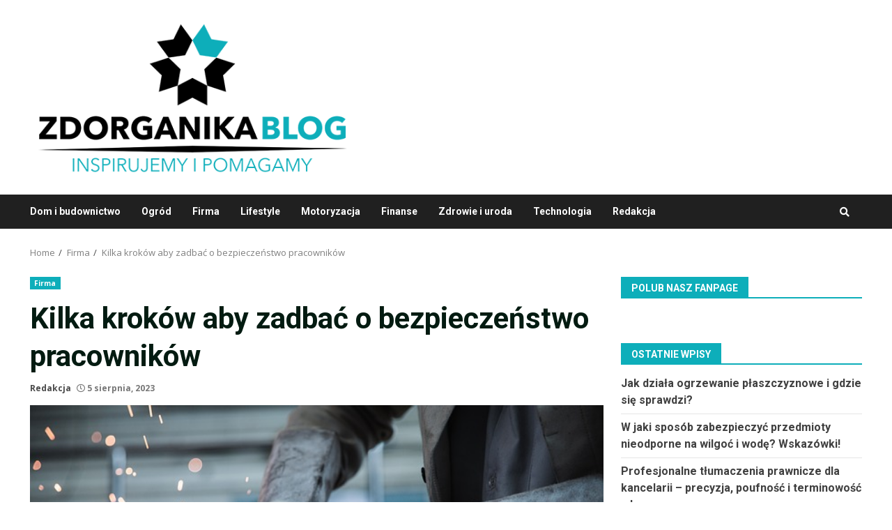

--- FILE ---
content_type: text/html; charset=UTF-8
request_url: https://www.zdorganika.pl/kilka-krokow-aby-zadbac-o-bezpieczenstwo-pracownikow/
body_size: 16842
content:
<!doctype html>
<html lang="pl-PL" prefix="og: https://ogp.me/ns#">
<head>
    <meta charset="UTF-8">
    <meta name="viewport" content="width=device-width, initial-scale=1">
    <link rel="profile" href="https://gmpg.org/xfn/11">

    
<!-- Google Tag Manager for WordPress by gtm4wp.com -->
<script data-cfasync="false" data-pagespeed-no-defer>
	var gtm4wp_datalayer_name = "dataLayer";
	var dataLayer = dataLayer || [];
</script>
<!-- End Google Tag Manager for WordPress by gtm4wp.com -->
	<!-- This site is optimized with the Yoast SEO plugin v21.4 - https://yoast.com/wordpress/plugins/seo/ -->
	<title>Kilka kroków aby zadbać o bezpieczeństwo pracowników &#8211; Zdorganika</title>
	<link rel="canonical" href="https://www.zdorganika.pl/kilka-krokow-aby-zadbac-o-bezpieczenstwo-pracownikow/" />
	<meta property="og:locale" content="pl_PL" />
	<meta property="og:type" content="article" />
	<meta property="og:title" content="Kilka kroków aby zadbać o bezpieczeństwo pracowników &#8211; Zdorganika" />
	<meta property="og:description" content="Bezpieczne i higieniczne warunki pracy to jeden z podstawowych obowiązków, jakie musi, bez względu na obszar działalności i charakter pracy, zapewnić pracodawca. W co musi" />
	<meta property="og:url" content="https://www.zdorganika.pl/kilka-krokow-aby-zadbac-o-bezpieczenstwo-pracownikow/" />
	<meta property="og:site_name" content="Zdorganika" />
	<meta property="article:published_time" content="2023-08-05T12:53:57+00:00" />
	<meta property="og:image" content="https://www.zdorganika.pl/wp-content/uploads/2023/08/bhp.jpg" />
	<meta property="og:image:width" content="640" />
	<meta property="og:image:height" content="427" />
	<meta property="og:image:type" content="image/jpeg" />
	<meta name="author" content="Redakcja" />
	<meta name="twitter:card" content="summary_large_image" />
	<meta name="twitter:label1" content="Napisane przez" />
	<meta name="twitter:data1" content="Redakcja" />
	<meta name="twitter:label2" content="Szacowany czas czytania" />
	<meta name="twitter:data2" content="3 minuty" />
	<script type="application/ld+json" class="yoast-schema-graph">{"@context":"https://schema.org","@graph":[{"@type":"Article","@id":"https://www.zdorganika.pl/kilka-krokow-aby-zadbac-o-bezpieczenstwo-pracownikow/#article","isPartOf":{"@id":"https://www.zdorganika.pl/kilka-krokow-aby-zadbac-o-bezpieczenstwo-pracownikow/"},"author":{"name":"Redakcja","@id":"https://www.zdorganika.pl/#/schema/person/52e302b8b3d26099c592c8045c9bc753"},"headline":"Kilka kroków aby zadbać o bezpieczeństwo pracowników","datePublished":"2023-08-05T12:53:57+00:00","dateModified":"2023-08-05T12:53:57+00:00","mainEntityOfPage":{"@id":"https://www.zdorganika.pl/kilka-krokow-aby-zadbac-o-bezpieczenstwo-pracownikow/"},"wordCount":430,"publisher":{"@id":"https://www.zdorganika.pl/#organization"},"image":{"@id":"https://www.zdorganika.pl/kilka-krokow-aby-zadbac-o-bezpieczenstwo-pracownikow/#primaryimage"},"thumbnailUrl":"https://www.zdorganika.pl/wp-content/uploads/2023/08/bhp.jpg","articleSection":["Firma"],"inLanguage":"pl-PL"},{"@type":"WebPage","@id":"https://www.zdorganika.pl/kilka-krokow-aby-zadbac-o-bezpieczenstwo-pracownikow/","url":"https://www.zdorganika.pl/kilka-krokow-aby-zadbac-o-bezpieczenstwo-pracownikow/","name":"Kilka kroków aby zadbać o bezpieczeństwo pracowników &#8211; Zdorganika","isPartOf":{"@id":"https://www.zdorganika.pl/#website"},"primaryImageOfPage":{"@id":"https://www.zdorganika.pl/kilka-krokow-aby-zadbac-o-bezpieczenstwo-pracownikow/#primaryimage"},"image":{"@id":"https://www.zdorganika.pl/kilka-krokow-aby-zadbac-o-bezpieczenstwo-pracownikow/#primaryimage"},"thumbnailUrl":"https://www.zdorganika.pl/wp-content/uploads/2023/08/bhp.jpg","datePublished":"2023-08-05T12:53:57+00:00","dateModified":"2023-08-05T12:53:57+00:00","breadcrumb":{"@id":"https://www.zdorganika.pl/kilka-krokow-aby-zadbac-o-bezpieczenstwo-pracownikow/#breadcrumb"},"inLanguage":"pl-PL","potentialAction":[{"@type":"ReadAction","target":["https://www.zdorganika.pl/kilka-krokow-aby-zadbac-o-bezpieczenstwo-pracownikow/"]}]},{"@type":"ImageObject","inLanguage":"pl-PL","@id":"https://www.zdorganika.pl/kilka-krokow-aby-zadbac-o-bezpieczenstwo-pracownikow/#primaryimage","url":"https://www.zdorganika.pl/wp-content/uploads/2023/08/bhp.jpg","contentUrl":"https://www.zdorganika.pl/wp-content/uploads/2023/08/bhp.jpg","width":640,"height":427},{"@type":"BreadcrumbList","@id":"https://www.zdorganika.pl/kilka-krokow-aby-zadbac-o-bezpieczenstwo-pracownikow/#breadcrumb","itemListElement":[{"@type":"ListItem","position":1,"name":"Strona główna","item":"https://www.zdorganika.pl/"},{"@type":"ListItem","position":2,"name":"Kilka kroków aby zadbać o bezpieczeństwo pracowników"}]},{"@type":"WebSite","@id":"https://www.zdorganika.pl/#website","url":"https://www.zdorganika.pl/","name":"Zdorganika","description":"","publisher":{"@id":"https://www.zdorganika.pl/#organization"},"potentialAction":[{"@type":"SearchAction","target":{"@type":"EntryPoint","urlTemplate":"https://www.zdorganika.pl/?s={search_term_string}"},"query-input":"required name=search_term_string"}],"inLanguage":"pl-PL"},{"@type":"Organization","@id":"https://www.zdorganika.pl/#organization","name":"Zdorganika","url":"https://www.zdorganika.pl/","logo":{"@type":"ImageObject","inLanguage":"pl-PL","@id":"https://www.zdorganika.pl/#/schema/logo/image/","url":"https://www.zdorganika.pl/wp-content/uploads/2021/12/zdorganika-logo.png","contentUrl":"https://www.zdorganika.pl/wp-content/uploads/2021/12/zdorganika-logo.png","width":500,"height":245,"caption":"Zdorganika"},"image":{"@id":"https://www.zdorganika.pl/#/schema/logo/image/"}},{"@type":"Person","@id":"https://www.zdorganika.pl/#/schema/person/52e302b8b3d26099c592c8045c9bc753","name":"Redakcja","image":{"@type":"ImageObject","inLanguage":"pl-PL","@id":"https://www.zdorganika.pl/#/schema/person/image/","url":"https://secure.gravatar.com/avatar/8637b7166687e40a02dd8eb9b9c22f56?s=96&d=mm&r=g","contentUrl":"https://secure.gravatar.com/avatar/8637b7166687e40a02dd8eb9b9c22f56?s=96&d=mm&r=g","caption":"Redakcja"},"url":"https://www.zdorganika.pl/author/redakcja/"}]}</script>
	<!-- / Yoast SEO plugin. -->



<!-- Search Engine Optimization by Rank Math - https://rankmath.com/ -->
<title>Kilka kroków aby zadbać o bezpieczeństwo pracowników &#8211; Zdorganika</title>
<meta name="robots" content="index, follow, max-snippet:-1, max-video-preview:-1, max-image-preview:large"/>
<link rel="canonical" href="https://www.zdorganika.pl/kilka-krokow-aby-zadbac-o-bezpieczenstwo-pracownikow/" />
<meta property="og:locale" content="pl_PL" />
<meta property="og:type" content="article" />
<meta property="og:title" content="Kilka kroków aby zadbać o bezpieczeństwo pracowników &ndash; Zdorganika" />
<meta property="og:description" content="Bezpieczne i higieniczne warunki pracy to jeden z podstawowych obowiązków, jakie musi, bez względu na obszar działalności i charakter pracy, zapewnić pracodawca. W co musi" />
<meta property="og:url" content="https://www.zdorganika.pl/kilka-krokow-aby-zadbac-o-bezpieczenstwo-pracownikow/" />
<meta property="og:site_name" content="Zdorganika" />
<meta property="article:section" content="Firma" />
<meta property="og:image" content="https://www.zdorganika.pl/wp-content/uploads/2023/08/bhp.jpg" />
<meta property="og:image:secure_url" content="https://www.zdorganika.pl/wp-content/uploads/2023/08/bhp.jpg" />
<meta property="og:image:width" content="640" />
<meta property="og:image:height" content="427" />
<meta property="og:image:alt" content="Kilka kroków aby zadbać o bezpieczeństwo pracowników" />
<meta property="og:image:type" content="image/jpeg" />
<meta property="article:published_time" content="2023-08-05T14:53:57+02:00" />
<meta name="twitter:card" content="summary_large_image" />
<meta name="twitter:title" content="Kilka kroków aby zadbać o bezpieczeństwo pracowników &ndash; Zdorganika" />
<meta name="twitter:description" content="Bezpieczne i higieniczne warunki pracy to jeden z podstawowych obowiązków, jakie musi, bez względu na obszar działalności i charakter pracy, zapewnić pracodawca. W co musi" />
<meta name="twitter:image" content="https://www.zdorganika.pl/wp-content/uploads/2023/08/bhp.jpg" />
<meta name="twitter:label1" content="Napisane przez" />
<meta name="twitter:data1" content="Redakcja" />
<meta name="twitter:label2" content="Czas czytania" />
<meta name="twitter:data2" content="2 minuty" />
<script type="application/ld+json" class="rank-math-schema">{"@context":"https://schema.org","@graph":[{"@type":["Person","Organization"],"@id":"https://www.zdorganika.pl/#person","name":"zdorganika","logo":{"@type":"ImageObject","@id":"https://www.zdorganika.pl/#logo","url":"https://www.zdorganika.pl/wp-content/uploads/2019/07/zdorganika-logo.png","contentUrl":"https://www.zdorganika.pl/wp-content/uploads/2019/07/zdorganika-logo.png","caption":"zdorganika","inLanguage":"pl-PL","width":"405","height":"88"},"image":{"@type":"ImageObject","@id":"https://www.zdorganika.pl/#logo","url":"https://www.zdorganika.pl/wp-content/uploads/2019/07/zdorganika-logo.png","contentUrl":"https://www.zdorganika.pl/wp-content/uploads/2019/07/zdorganika-logo.png","caption":"zdorganika","inLanguage":"pl-PL","width":"405","height":"88"}},{"@type":"WebSite","@id":"https://www.zdorganika.pl/#website","url":"https://www.zdorganika.pl","name":"zdorganika","publisher":{"@id":"https://www.zdorganika.pl/#person"},"inLanguage":"pl-PL"},{"@type":"ImageObject","@id":"https://www.zdorganika.pl/wp-content/uploads/2023/08/bhp.jpg","url":"https://www.zdorganika.pl/wp-content/uploads/2023/08/bhp.jpg","width":"640","height":"427","inLanguage":"pl-PL"},{"@type":"WebPage","@id":"https://www.zdorganika.pl/kilka-krokow-aby-zadbac-o-bezpieczenstwo-pracownikow/#webpage","url":"https://www.zdorganika.pl/kilka-krokow-aby-zadbac-o-bezpieczenstwo-pracownikow/","name":"Kilka krok\u00f3w aby zadba\u0107 o bezpiecze\u0144stwo pracownik\u00f3w &ndash; Zdorganika","datePublished":"2023-08-05T14:53:57+02:00","dateModified":"2023-08-05T14:53:57+02:00","isPartOf":{"@id":"https://www.zdorganika.pl/#website"},"primaryImageOfPage":{"@id":"https://www.zdorganika.pl/wp-content/uploads/2023/08/bhp.jpg"},"inLanguage":"pl-PL"},{"@type":"Person","@id":"https://www.zdorganika.pl/author/redakcja/","name":"Redakcja","url":"https://www.zdorganika.pl/author/redakcja/","image":{"@type":"ImageObject","@id":"https://secure.gravatar.com/avatar/8637b7166687e40a02dd8eb9b9c22f56?s=96&amp;d=mm&amp;r=g","url":"https://secure.gravatar.com/avatar/8637b7166687e40a02dd8eb9b9c22f56?s=96&amp;d=mm&amp;r=g","caption":"Redakcja","inLanguage":"pl-PL"}},{"@type":"BlogPosting","headline":"Kilka krok\u00f3w aby zadba\u0107 o bezpiecze\u0144stwo pracownik\u00f3w &ndash; Zdorganika","datePublished":"2023-08-05T14:53:57+02:00","dateModified":"2023-08-05T14:53:57+02:00","author":{"@id":"https://www.zdorganika.pl/author/redakcja/","name":"Redakcja"},"publisher":{"@id":"https://www.zdorganika.pl/#person"},"description":"Bezpieczne i higieniczne warunki pracy to jeden z podstawowych obowi\u0105zk\u00f3w, jakie musi, bez wzgl\u0119du na obszar dzia\u0142alno\u015bci i charakter pracy, zapewni\u0107 pracodawca. W co musi by\u0107 ubrany pracownik na danym stanowisku, jak dane stanowisko musi by\u0107 wyposa\u017cone, jakie systemy bezpiecze\u0144stwa nale\u017cy zainstalowa\u0107 - to wszystko reguluj\u0105 odpowiednie przepisy. Pracodawca, kt\u00f3ry ma na g\u0142owie mn\u00f3stwo innych obowi\u0105zk\u00f3w i innych spraw wszystkich przepis\u00f3w zna\u0107 nie musi. Nie musi wi\u0119c wiedzie\u0107 czy dana \u017car\u00f3wka dobrze do\u015bwietla stanowisko, czy r\u0119kawice, kt\u00f3re\u00a0 ma pracownik spe\u0142niaj\u0105 wymagane normy. Zapewni\u0107 odpowiednie warunki pracy w danym przedsi\u0119biorstwie, wdro\u017cy\u0107 odpowiednie procedury bezpiecze\u0144stwa pomagaj\u0105 pracodawcy specjali\u015bci BHP.","name":"Kilka krok\u00f3w aby zadba\u0107 o bezpiecze\u0144stwo pracownik\u00f3w &ndash; Zdorganika","@id":"https://www.zdorganika.pl/kilka-krokow-aby-zadbac-o-bezpieczenstwo-pracownikow/#richSnippet","isPartOf":{"@id":"https://www.zdorganika.pl/kilka-krokow-aby-zadbac-o-bezpieczenstwo-pracownikow/#webpage"},"image":{"@id":"https://www.zdorganika.pl/wp-content/uploads/2023/08/bhp.jpg"},"inLanguage":"pl-PL","mainEntityOfPage":{"@id":"https://www.zdorganika.pl/kilka-krokow-aby-zadbac-o-bezpieczenstwo-pracownikow/#webpage"}}]}</script>
<!-- /Wtyczka Rank Math WordPress SEO -->

<link rel='dns-prefetch' href='//fonts.googleapis.com' />
<link rel="alternate" type="application/rss+xml" title="Zdorganika &raquo; Kanał z wpisami" href="https://www.zdorganika.pl/feed/" />
<link rel="alternate" type="application/rss+xml" title="Zdorganika &raquo; Kanał z komentarzami" href="https://www.zdorganika.pl/comments/feed/" />
<script type="text/javascript">
window._wpemojiSettings = {"baseUrl":"https:\/\/s.w.org\/images\/core\/emoji\/14.0.0\/72x72\/","ext":".png","svgUrl":"https:\/\/s.w.org\/images\/core\/emoji\/14.0.0\/svg\/","svgExt":".svg","source":{"concatemoji":"https:\/\/www.zdorganika.pl\/wp-includes\/js\/wp-emoji-release.min.js?ver=703d3b8249e71d783bf72d4412a0116e"}};
/*! This file is auto-generated */
!function(i,n){var o,s,e;function c(e){try{var t={supportTests:e,timestamp:(new Date).valueOf()};sessionStorage.setItem(o,JSON.stringify(t))}catch(e){}}function p(e,t,n){e.clearRect(0,0,e.canvas.width,e.canvas.height),e.fillText(t,0,0);var t=new Uint32Array(e.getImageData(0,0,e.canvas.width,e.canvas.height).data),r=(e.clearRect(0,0,e.canvas.width,e.canvas.height),e.fillText(n,0,0),new Uint32Array(e.getImageData(0,0,e.canvas.width,e.canvas.height).data));return t.every(function(e,t){return e===r[t]})}function u(e,t,n){switch(t){case"flag":return n(e,"\ud83c\udff3\ufe0f\u200d\u26a7\ufe0f","\ud83c\udff3\ufe0f\u200b\u26a7\ufe0f")?!1:!n(e,"\ud83c\uddfa\ud83c\uddf3","\ud83c\uddfa\u200b\ud83c\uddf3")&&!n(e,"\ud83c\udff4\udb40\udc67\udb40\udc62\udb40\udc65\udb40\udc6e\udb40\udc67\udb40\udc7f","\ud83c\udff4\u200b\udb40\udc67\u200b\udb40\udc62\u200b\udb40\udc65\u200b\udb40\udc6e\u200b\udb40\udc67\u200b\udb40\udc7f");case"emoji":return!n(e,"\ud83e\udef1\ud83c\udffb\u200d\ud83e\udef2\ud83c\udfff","\ud83e\udef1\ud83c\udffb\u200b\ud83e\udef2\ud83c\udfff")}return!1}function f(e,t,n){var r="undefined"!=typeof WorkerGlobalScope&&self instanceof WorkerGlobalScope?new OffscreenCanvas(300,150):i.createElement("canvas"),a=r.getContext("2d",{willReadFrequently:!0}),o=(a.textBaseline="top",a.font="600 32px Arial",{});return e.forEach(function(e){o[e]=t(a,e,n)}),o}function t(e){var t=i.createElement("script");t.src=e,t.defer=!0,i.head.appendChild(t)}"undefined"!=typeof Promise&&(o="wpEmojiSettingsSupports",s=["flag","emoji"],n.supports={everything:!0,everythingExceptFlag:!0},e=new Promise(function(e){i.addEventListener("DOMContentLoaded",e,{once:!0})}),new Promise(function(t){var n=function(){try{var e=JSON.parse(sessionStorage.getItem(o));if("object"==typeof e&&"number"==typeof e.timestamp&&(new Date).valueOf()<e.timestamp+604800&&"object"==typeof e.supportTests)return e.supportTests}catch(e){}return null}();if(!n){if("undefined"!=typeof Worker&&"undefined"!=typeof OffscreenCanvas&&"undefined"!=typeof URL&&URL.createObjectURL&&"undefined"!=typeof Blob)try{var e="postMessage("+f.toString()+"("+[JSON.stringify(s),u.toString(),p.toString()].join(",")+"));",r=new Blob([e],{type:"text/javascript"}),a=new Worker(URL.createObjectURL(r),{name:"wpTestEmojiSupports"});return void(a.onmessage=function(e){c(n=e.data),a.terminate(),t(n)})}catch(e){}c(n=f(s,u,p))}t(n)}).then(function(e){for(var t in e)n.supports[t]=e[t],n.supports.everything=n.supports.everything&&n.supports[t],"flag"!==t&&(n.supports.everythingExceptFlag=n.supports.everythingExceptFlag&&n.supports[t]);n.supports.everythingExceptFlag=n.supports.everythingExceptFlag&&!n.supports.flag,n.DOMReady=!1,n.readyCallback=function(){n.DOMReady=!0}}).then(function(){return e}).then(function(){var e;n.supports.everything||(n.readyCallback(),(e=n.source||{}).concatemoji?t(e.concatemoji):e.wpemoji&&e.twemoji&&(t(e.twemoji),t(e.wpemoji)))}))}((window,document),window._wpemojiSettings);
</script>
<style type="text/css">
img.wp-smiley,
img.emoji {
	display: inline !important;
	border: none !important;
	box-shadow: none !important;
	height: 1em !important;
	width: 1em !important;
	margin: 0 0.07em !important;
	vertical-align: -0.1em !important;
	background: none !important;
	padding: 0 !important;
}
</style>
	<link rel='stylesheet' id='wp-block-library-css' href='https://www.zdorganika.pl/wp-includes/css/dist/block-library/style.min.css?ver=703d3b8249e71d783bf72d4412a0116e' type='text/css' media='all' />
<style id='classic-theme-styles-inline-css' type='text/css'>
/*! This file is auto-generated */
.wp-block-button__link{color:#fff;background-color:#32373c;border-radius:9999px;box-shadow:none;text-decoration:none;padding:calc(.667em + 2px) calc(1.333em + 2px);font-size:1.125em}.wp-block-file__button{background:#32373c;color:#fff;text-decoration:none}
</style>
<style id='global-styles-inline-css' type='text/css'>
body{--wp--preset--color--black: #000000;--wp--preset--color--cyan-bluish-gray: #abb8c3;--wp--preset--color--white: #ffffff;--wp--preset--color--pale-pink: #f78da7;--wp--preset--color--vivid-red: #cf2e2e;--wp--preset--color--luminous-vivid-orange: #ff6900;--wp--preset--color--luminous-vivid-amber: #fcb900;--wp--preset--color--light-green-cyan: #7bdcb5;--wp--preset--color--vivid-green-cyan: #00d084;--wp--preset--color--pale-cyan-blue: #8ed1fc;--wp--preset--color--vivid-cyan-blue: #0693e3;--wp--preset--color--vivid-purple: #9b51e0;--wp--preset--gradient--vivid-cyan-blue-to-vivid-purple: linear-gradient(135deg,rgba(6,147,227,1) 0%,rgb(155,81,224) 100%);--wp--preset--gradient--light-green-cyan-to-vivid-green-cyan: linear-gradient(135deg,rgb(122,220,180) 0%,rgb(0,208,130) 100%);--wp--preset--gradient--luminous-vivid-amber-to-luminous-vivid-orange: linear-gradient(135deg,rgba(252,185,0,1) 0%,rgba(255,105,0,1) 100%);--wp--preset--gradient--luminous-vivid-orange-to-vivid-red: linear-gradient(135deg,rgba(255,105,0,1) 0%,rgb(207,46,46) 100%);--wp--preset--gradient--very-light-gray-to-cyan-bluish-gray: linear-gradient(135deg,rgb(238,238,238) 0%,rgb(169,184,195) 100%);--wp--preset--gradient--cool-to-warm-spectrum: linear-gradient(135deg,rgb(74,234,220) 0%,rgb(151,120,209) 20%,rgb(207,42,186) 40%,rgb(238,44,130) 60%,rgb(251,105,98) 80%,rgb(254,248,76) 100%);--wp--preset--gradient--blush-light-purple: linear-gradient(135deg,rgb(255,206,236) 0%,rgb(152,150,240) 100%);--wp--preset--gradient--blush-bordeaux: linear-gradient(135deg,rgb(254,205,165) 0%,rgb(254,45,45) 50%,rgb(107,0,62) 100%);--wp--preset--gradient--luminous-dusk: linear-gradient(135deg,rgb(255,203,112) 0%,rgb(199,81,192) 50%,rgb(65,88,208) 100%);--wp--preset--gradient--pale-ocean: linear-gradient(135deg,rgb(255,245,203) 0%,rgb(182,227,212) 50%,rgb(51,167,181) 100%);--wp--preset--gradient--electric-grass: linear-gradient(135deg,rgb(202,248,128) 0%,rgb(113,206,126) 100%);--wp--preset--gradient--midnight: linear-gradient(135deg,rgb(2,3,129) 0%,rgb(40,116,252) 100%);--wp--preset--font-size--small: 13px;--wp--preset--font-size--medium: 20px;--wp--preset--font-size--large: 36px;--wp--preset--font-size--x-large: 42px;--wp--preset--spacing--20: 0.44rem;--wp--preset--spacing--30: 0.67rem;--wp--preset--spacing--40: 1rem;--wp--preset--spacing--50: 1.5rem;--wp--preset--spacing--60: 2.25rem;--wp--preset--spacing--70: 3.38rem;--wp--preset--spacing--80: 5.06rem;--wp--preset--shadow--natural: 6px 6px 9px rgba(0, 0, 0, 0.2);--wp--preset--shadow--deep: 12px 12px 50px rgba(0, 0, 0, 0.4);--wp--preset--shadow--sharp: 6px 6px 0px rgba(0, 0, 0, 0.2);--wp--preset--shadow--outlined: 6px 6px 0px -3px rgba(255, 255, 255, 1), 6px 6px rgba(0, 0, 0, 1);--wp--preset--shadow--crisp: 6px 6px 0px rgba(0, 0, 0, 1);}:where(.is-layout-flex){gap: 0.5em;}:where(.is-layout-grid){gap: 0.5em;}body .is-layout-flow > .alignleft{float: left;margin-inline-start: 0;margin-inline-end: 2em;}body .is-layout-flow > .alignright{float: right;margin-inline-start: 2em;margin-inline-end: 0;}body .is-layout-flow > .aligncenter{margin-left: auto !important;margin-right: auto !important;}body .is-layout-constrained > .alignleft{float: left;margin-inline-start: 0;margin-inline-end: 2em;}body .is-layout-constrained > .alignright{float: right;margin-inline-start: 2em;margin-inline-end: 0;}body .is-layout-constrained > .aligncenter{margin-left: auto !important;margin-right: auto !important;}body .is-layout-constrained > :where(:not(.alignleft):not(.alignright):not(.alignfull)){max-width: var(--wp--style--global--content-size);margin-left: auto !important;margin-right: auto !important;}body .is-layout-constrained > .alignwide{max-width: var(--wp--style--global--wide-size);}body .is-layout-flex{display: flex;}body .is-layout-flex{flex-wrap: wrap;align-items: center;}body .is-layout-flex > *{margin: 0;}body .is-layout-grid{display: grid;}body .is-layout-grid > *{margin: 0;}:where(.wp-block-columns.is-layout-flex){gap: 2em;}:where(.wp-block-columns.is-layout-grid){gap: 2em;}:where(.wp-block-post-template.is-layout-flex){gap: 1.25em;}:where(.wp-block-post-template.is-layout-grid){gap: 1.25em;}.has-black-color{color: var(--wp--preset--color--black) !important;}.has-cyan-bluish-gray-color{color: var(--wp--preset--color--cyan-bluish-gray) !important;}.has-white-color{color: var(--wp--preset--color--white) !important;}.has-pale-pink-color{color: var(--wp--preset--color--pale-pink) !important;}.has-vivid-red-color{color: var(--wp--preset--color--vivid-red) !important;}.has-luminous-vivid-orange-color{color: var(--wp--preset--color--luminous-vivid-orange) !important;}.has-luminous-vivid-amber-color{color: var(--wp--preset--color--luminous-vivid-amber) !important;}.has-light-green-cyan-color{color: var(--wp--preset--color--light-green-cyan) !important;}.has-vivid-green-cyan-color{color: var(--wp--preset--color--vivid-green-cyan) !important;}.has-pale-cyan-blue-color{color: var(--wp--preset--color--pale-cyan-blue) !important;}.has-vivid-cyan-blue-color{color: var(--wp--preset--color--vivid-cyan-blue) !important;}.has-vivid-purple-color{color: var(--wp--preset--color--vivid-purple) !important;}.has-black-background-color{background-color: var(--wp--preset--color--black) !important;}.has-cyan-bluish-gray-background-color{background-color: var(--wp--preset--color--cyan-bluish-gray) !important;}.has-white-background-color{background-color: var(--wp--preset--color--white) !important;}.has-pale-pink-background-color{background-color: var(--wp--preset--color--pale-pink) !important;}.has-vivid-red-background-color{background-color: var(--wp--preset--color--vivid-red) !important;}.has-luminous-vivid-orange-background-color{background-color: var(--wp--preset--color--luminous-vivid-orange) !important;}.has-luminous-vivid-amber-background-color{background-color: var(--wp--preset--color--luminous-vivid-amber) !important;}.has-light-green-cyan-background-color{background-color: var(--wp--preset--color--light-green-cyan) !important;}.has-vivid-green-cyan-background-color{background-color: var(--wp--preset--color--vivid-green-cyan) !important;}.has-pale-cyan-blue-background-color{background-color: var(--wp--preset--color--pale-cyan-blue) !important;}.has-vivid-cyan-blue-background-color{background-color: var(--wp--preset--color--vivid-cyan-blue) !important;}.has-vivid-purple-background-color{background-color: var(--wp--preset--color--vivid-purple) !important;}.has-black-border-color{border-color: var(--wp--preset--color--black) !important;}.has-cyan-bluish-gray-border-color{border-color: var(--wp--preset--color--cyan-bluish-gray) !important;}.has-white-border-color{border-color: var(--wp--preset--color--white) !important;}.has-pale-pink-border-color{border-color: var(--wp--preset--color--pale-pink) !important;}.has-vivid-red-border-color{border-color: var(--wp--preset--color--vivid-red) !important;}.has-luminous-vivid-orange-border-color{border-color: var(--wp--preset--color--luminous-vivid-orange) !important;}.has-luminous-vivid-amber-border-color{border-color: var(--wp--preset--color--luminous-vivid-amber) !important;}.has-light-green-cyan-border-color{border-color: var(--wp--preset--color--light-green-cyan) !important;}.has-vivid-green-cyan-border-color{border-color: var(--wp--preset--color--vivid-green-cyan) !important;}.has-pale-cyan-blue-border-color{border-color: var(--wp--preset--color--pale-cyan-blue) !important;}.has-vivid-cyan-blue-border-color{border-color: var(--wp--preset--color--vivid-cyan-blue) !important;}.has-vivid-purple-border-color{border-color: var(--wp--preset--color--vivid-purple) !important;}.has-vivid-cyan-blue-to-vivid-purple-gradient-background{background: var(--wp--preset--gradient--vivid-cyan-blue-to-vivid-purple) !important;}.has-light-green-cyan-to-vivid-green-cyan-gradient-background{background: var(--wp--preset--gradient--light-green-cyan-to-vivid-green-cyan) !important;}.has-luminous-vivid-amber-to-luminous-vivid-orange-gradient-background{background: var(--wp--preset--gradient--luminous-vivid-amber-to-luminous-vivid-orange) !important;}.has-luminous-vivid-orange-to-vivid-red-gradient-background{background: var(--wp--preset--gradient--luminous-vivid-orange-to-vivid-red) !important;}.has-very-light-gray-to-cyan-bluish-gray-gradient-background{background: var(--wp--preset--gradient--very-light-gray-to-cyan-bluish-gray) !important;}.has-cool-to-warm-spectrum-gradient-background{background: var(--wp--preset--gradient--cool-to-warm-spectrum) !important;}.has-blush-light-purple-gradient-background{background: var(--wp--preset--gradient--blush-light-purple) !important;}.has-blush-bordeaux-gradient-background{background: var(--wp--preset--gradient--blush-bordeaux) !important;}.has-luminous-dusk-gradient-background{background: var(--wp--preset--gradient--luminous-dusk) !important;}.has-pale-ocean-gradient-background{background: var(--wp--preset--gradient--pale-ocean) !important;}.has-electric-grass-gradient-background{background: var(--wp--preset--gradient--electric-grass) !important;}.has-midnight-gradient-background{background: var(--wp--preset--gradient--midnight) !important;}.has-small-font-size{font-size: var(--wp--preset--font-size--small) !important;}.has-medium-font-size{font-size: var(--wp--preset--font-size--medium) !important;}.has-large-font-size{font-size: var(--wp--preset--font-size--large) !important;}.has-x-large-font-size{font-size: var(--wp--preset--font-size--x-large) !important;}
.wp-block-navigation a:where(:not(.wp-element-button)){color: inherit;}
:where(.wp-block-post-template.is-layout-flex){gap: 1.25em;}:where(.wp-block-post-template.is-layout-grid){gap: 1.25em;}
:where(.wp-block-columns.is-layout-flex){gap: 2em;}:where(.wp-block-columns.is-layout-grid){gap: 2em;}
.wp-block-pullquote{font-size: 1.5em;line-height: 1.6;}
</style>
<link rel='stylesheet' id='cfblbcss-css' href='https://www.zdorganika.pl/wp-content/plugins/cardoza-facebook-like-box/cardozafacebook.css?ver=703d3b8249e71d783bf72d4412a0116e' type='text/css' media='all' />
<link rel='stylesheet' id='bootstrap-css' href='https://www.zdorganika.pl/wp-content/themes/darknews/assets/bootstrap/css/bootstrap.min.css?ver=703d3b8249e71d783bf72d4412a0116e' type='text/css' media='all' />
<link rel='stylesheet' id='darknews-style-css' href='https://www.zdorganika.pl/wp-content/themes/darknews/style.css?ver=703d3b8249e71d783bf72d4412a0116e' type='text/css' media='all' />
<style id='darknews-style-inline-css' type='text/css'>

                body.aft-dark-mode #sidr,
        body.aft-dark-mode,
        body.aft-dark-mode #af-preloader {
        background-color: #000000;
        }
    
                body.aft-default-mode #sidr,
        body.aft-default-mode #af-preloader {
        background-color: #ffffff;
        }
        body.aft-default-mode.custom-background,
        body.aft-default-mode {
        background-color: #ffffff ;
        }
    
                .woocommerce span.onsale,
        .woocommerce #respond input#submit.disabled,
        .woocommerce #respond input#submit:disabled,
        .woocommerce #respond input#submit:disabled[disabled],
        .woocommerce a.button.disabled,
        .woocommerce a.button:disabled,
        .woocommerce a.button:disabled[disabled],
        .woocommerce button.button.disabled,
        .woocommerce button.button:disabled,
        .woocommerce button.button:disabled[disabled],
        .woocommerce input.button.disabled,
        .woocommerce input.button:disabled,
        .woocommerce input.button:disabled[disabled],
        .woocommerce #respond input#submit,
        .woocommerce a.button,
        .woocommerce button.button,
        .woocommerce input.button,
        .woocommerce #respond input#submit.alt,
        .woocommerce a.button.alt,
        .woocommerce button.button.alt,
        .woocommerce input.button.alt,

        .widget-title-fill-and-border .wp_post_author_widget .widget-title .header-after,
        .widget-title-fill-and-no-border .wp_post_author_widget .widget-title .header-after,

        footer .aft-small-social-menu ul li a:hover,
        header .top-header .aft-small-social-menu ul li a:hover,
        .darknews_author_info_widget .aft-small-social-menu ul li a:hover,
        footer .aft-small-social-menu ul li a:hover,
        body.widget-title-border-center .widget-title .heading-line-before,
        body.widget-title-border-bottom .header-after1 .heading-line-before,
        body.widget-title-border-bottom .widget-title .heading-line-before,
        body .af-cat-widget-carousel a.darknews-categories.category-color-1,
        .widget-title-fill-and-no-border .widget-title .heading-line,
        .widget-title-fill-and-border .widget-title .heading-line,
        .widget-title-border-center .wp_post_author_widget .widget-title .heading-line-before,
        .widget-title-border-center .wp_post_author_widget .widget-title .header-after::before,

        .aft-posts-tabs-panel .nav-tabs>li>a.active,
        .aft-main-banner-wrapper .widget-title .heading-line,
        a.sidr-class-sidr-button-close,

        body.aft-default-mode.woocommerce span.onsale,
        body.aft-dark-mode input[type="button"],
        body.aft-dark-mode input[type="reset"],
        body.aft-dark-mode input[type="submit"],
        body.aft-dark-mode .inner-suscribe input[type=submit],
        body.aft-default-mode input[type="button"],
        body.aft-default-mode input[type="reset"],
        body.aft-default-mode input[type="submit"],
        body.aft-default-mode .inner-suscribe input[type=submit],
        .af-youtube-slider .af-video-wrap .af-bg-play i,
        .af-youtube-video-list .entry-header-yt-video-wrapper .af-yt-video-play i,
        body .btn-style1 a:visited,
        body .btn-style1 a,
        body .darknews-pagination .nav-links .page-numbers.current,
        body #scroll-up,
        .aft-readmore-wrapper a.aft-readmore:hover,
        body.aft-dark-mode .aft-readmore-wrapper a.aft-readmore:hover,
        footer.site-footer .aft-readmore-wrapper a.aft-readmore:hover,
        .aft-readmore-wrapper a.aft-readmore:hover,
        .read-img .trending-no,
        body .trending-posts-vertical .trending-no{
        background-color: #0daeba;
        }

        .grid-design-texts-over-image .aft-readmore-wrapper a.aft-readmore:hover,
        .aft-readmore-wrapper a.aft-readmore:hover,
        body.aft-dark-mode .aft-readmore-wrapper a.aft-readmore:hover,
        body.aft-default-mode .aft-readmore-wrapper a.aft-readmore:hover,

        body.single .entry-header .aft-post-excerpt-and-meta .post-excerpt,
        .aft-posts-tabs-panel .nav-tabs,
        .widget-title-fill-and-border .widget-title,
        body.aft-dark-mode.single span.tags-links a:hover,
        .darknews-pagination .nav-links .page-numbers.current,
        .aft-readmore-wrapper a.aft-readmore:hover,
        p.awpa-more-posts a:hover{
        border-color: #0daeba;
        }
        .wp-post-author-meta .wp-post-author-meta-more-posts a.awpa-more-posts:hover{
        border-color: #0daeba;
        }
        #scroll-up::after,
        .aft-dark-mode #loader,
        .aft-default-mode #loader {
        border-bottom-color: #0daeba;
        }
        .widget_text a ,
        body.aft-default-mode .site-footer .wp-block-tag-cloud a:hover,
        body.aft-default-mode .site-footer .tagcloud a:hover,
        .wp_post_author_widget .wp-post-author-meta .awpa-display-name a:hover,
        body.aft-dark-mode .site-footer .tagcloud a:hover,
        .wp-post-author-meta .wp-post-author-meta-more-posts a.awpa-more-posts:hover,
        body.aft-default-mode .af-breadcrumbs a:hover,
        body.aft-dark-mode .af-breadcrumbs a:hover,
        .aft-default-mode .site-footer .wp-calendar-nav a,
        body.aft-dark-mode .wp-calendar-nav a,
        body .entry-content > [class*="wp-block-"] a:not(.has-text-color),
        body .entry-content > [class*="wp-block-"] li,
        body .entry-content > ul a,
        body .entry-content > ol a,
        body .entry-content > p a ,
        body p.logged-in-as,
        a,  a:visited,  a:hover,  a:focus,  a:active,
        body.aft-default-mode .tagcloud a:hover,
        body.aft-default-mode.single span.tags-links a:hover,
        body.aft-default-mode p.awpa-more-posts a:hover,
        body.aft-default-mode p.awpa-website a:hover ,
        body.aft-default-mode .wp-post-author-meta h4 a:hover,
        body.aft-default-mode .widget ul.menu >li a:hover,
        body.aft-default-mode .widget > ul > li a:hover,
        body.aft-default-mode .nav-links a:hover,
        body.aft-default-mode ul.trail-items li a:hover,
        body.aft-default-mode .sidr-class-sidr-button-close,
        body.aft-dark-mode .tagcloud a:hover,
        body.aft-dark-mode.single span.tags-links a:hover,
        body.aft-dark-mode p.awpa-more-posts a:hover,
        body.aft-dark-mode p.awpa-website a:hover ,
        body.aft-dark-mode .widget ul.menu >li a:hover,
        body.aft-dark-mode .nav-links a:hover,
        body.aft-dark-mode ul.trail-items li a:hover,
        .site-footer .secondary-footer a:hover,
        h2.comments-title,
        .comment-metadata a,
        .fn a{
        color:#0daeba;
        }

        @media only screen and (min-width: 992px){
        body.aft-default-mode .darknews-header .main-navigation .menu-desktop > ul > li:hover > a:before,
        body.aft-default-mode .darknews-header .main-navigation .menu-desktop > ul > li.current-menu-item > a:before {
        background-color: #0daeba;
        }
        }
    
                .woocommerce-product-search button[type="submit"], input.search-submit{
        background-color: #0daeba;
        }
        #wp-calendar tbody td a,
        body.aft-dark-mode #wp-calendar tbody td#today,
        body.aft-default-mode #wp-calendar tbody td#today,
        body .entry-content > [class*="wp-block-"] a:not(.has-text-color),
        body .entry-content > ul a, body .entry-content > ul a:visited,
        body .entry-content > ol a, body .entry-content > ol a:visited,
        body .entry-content > p a, body .entry-content > p a:visited
        {
        color: #0daeba;
        }
        .woocommerce-product-search button[type="submit"], input.search-submit,
        body.single span.tags-links a:hover{
        border-color: #0daeba;
        }

        @media only screen and (min-width: 993px){
        .main-navigation .menu-desktop > li.current-menu-item::after,
        .main-navigation .menu-desktop > ul > li.current-menu-item::after,
        .main-navigation .menu-desktop > li::after, .main-navigation .menu-desktop > ul > li::after{
        background-color: #0daeba;
        }
        }
    

                .site-title {
        font-family: Roboto;
        }
    
                body,
        button,
        input,
        select,
        optgroup,
        .cat-links li a,
        .min-read,
        .af-social-contacts .social-widget-menu .screen-reader-text,
        textarea, p {
        font-family: Open Sans;
        }
    
                div.custom-menu-link > a,
        .aft-main-banner-wrapper .nav-tabs>li>a,
        .aft-posts-tabs-panel .nav-tabs>li>a,
        .exclusive-posts .exclusive-now span,
        .aft-posts-tabs-panel .nav-tabs>li>a,
        .nav-tabs>li,
        .widget ul ul li,
        .widget ul.menu >li ,
        .widget > ul > li,
        .main-navigation ul li a,
        h1, h2, h3, h4, h5, h6 {
        font-family: Roboto;
        }
    
    .elementor-page .elementor-section.elementor-section-full_width > .elementor-container,
        .elementor-page .elementor-section.elementor-section-boxed > .elementor-container,
        .elementor-default .elementor-section.elementor-section-full_width > .elementor-container,
        .elementor-default .elementor-section.elementor-section-boxed > .elementor-container{
            max-width: 1244px;
        }
        @media screen and (min-width: 1360px){
            .af-full-layout.elementor-page .elementor-section.elementor-section-full_width > .elementor-container,
            .af-full-layout.elementor-page .elementor-section.elementor-section-boxed > .elementor-container,
            .af-full-layout.elementor-default .elementor-section.elementor-section-full_width > .elementor-container,
            .af-full-layout.elementor-default .elementor-section.elementor-section-boxed > .elementor-container{
                max-width: 1920px;
            }
        }

        .align-content-left .elementor-section-stretched,
        .align-content-right .elementor-section-stretched {
            max-width: 100%;
            left: 0 !important;
        }
        
</style>
<link rel='stylesheet' id='splashnews-css' href='https://www.zdorganika.pl/wp-content/themes/splashnews/style.css?ver=1.0.2' type='text/css' media='all' />
<link rel='stylesheet' id='font-awesome-v5-css' href='https://www.zdorganika.pl/wp-content/themes/darknews/assets/font-awesome/css/all.min.css?ver=703d3b8249e71d783bf72d4412a0116e' type='text/css' media='all' />
<link rel='stylesheet' id='slick-css-css' href='https://www.zdorganika.pl/wp-content/themes/darknews/assets/slick/css/slick.min.css?ver=703d3b8249e71d783bf72d4412a0116e' type='text/css' media='all' />
<link rel='stylesheet' id='sidr-css' href='https://www.zdorganika.pl/wp-content/themes/darknews/assets/sidr/css/jquery.sidr.dark.css?ver=703d3b8249e71d783bf72d4412a0116e' type='text/css' media='all' />
<link rel='stylesheet' id='magnific-popup-css' href='https://www.zdorganika.pl/wp-content/themes/darknews/assets/magnific-popup/magnific-popup.css?ver=703d3b8249e71d783bf72d4412a0116e' type='text/css' media='all' />
<link rel='stylesheet' id='darknews-google-fonts-css' href='https://fonts.googleapis.com/css?family=Roboto:100,300,400,500,700|Open%20Sans:400,400italic,600,700|Roboto:100,300,400,500,700&#038;subset=latin,latin-ext' type='text/css' media='all' />
<script type='text/javascript' src='https://www.zdorganika.pl/wp-includes/js/jquery/jquery.min.js?ver=3.7.0' id='jquery-core-js'></script>
<script type='text/javascript' src='https://www.zdorganika.pl/wp-includes/js/jquery/jquery-migrate.min.js?ver=3.4.1' id='jquery-migrate-js'></script>
<script type='text/javascript' src='https://www.zdorganika.pl/wp-content/plugins/cardoza-facebook-like-box/cardozafacebook.js?ver=703d3b8249e71d783bf72d4412a0116e' id='cfblbjs-js'></script>
<script type='text/javascript' id='seo-automated-link-building-js-extra'>
/* <![CDATA[ */
var seoAutomatedLinkBuilding = {"ajaxUrl":"https:\/\/www.zdorganika.pl\/wp-admin\/admin-ajax.php"};
/* ]]> */
</script>
<script type='text/javascript' src='https://www.zdorganika.pl/wp-content/plugins/seo-automated-link-building/js/seo-automated-link-building.js?ver=703d3b8249e71d783bf72d4412a0116e' id='seo-automated-link-building-js'></script>
<link rel="https://api.w.org/" href="https://www.zdorganika.pl/wp-json/" /><link rel="alternate" type="application/json" href="https://www.zdorganika.pl/wp-json/wp/v2/posts/1422" /><link rel="alternate" type="application/json+oembed" href="https://www.zdorganika.pl/wp-json/oembed/1.0/embed?url=https%3A%2F%2Fwww.zdorganika.pl%2Fkilka-krokow-aby-zadbac-o-bezpieczenstwo-pracownikow%2F" />
<link rel="alternate" type="text/xml+oembed" href="https://www.zdorganika.pl/wp-json/oembed/1.0/embed?url=https%3A%2F%2Fwww.zdorganika.pl%2Fkilka-krokow-aby-zadbac-o-bezpieczenstwo-pracownikow%2F&#038;format=xml" />

<!-- Google Tag Manager for WordPress by gtm4wp.com -->
<!-- GTM Container placement set to footer -->
<script data-cfasync="false" data-pagespeed-no-defer type="text/javascript">
	var dataLayer_content = {"pagePostType":"post","pagePostType2":"single-post","pageCategory":["firma"],"pagePostAuthor":"Redakcja"};
	dataLayer.push( dataLayer_content );
</script>
<script data-cfasync="false">
(function(w,d,s,l,i){w[l]=w[l]||[];w[l].push({'gtm.start':
new Date().getTime(),event:'gtm.js'});var f=d.getElementsByTagName(s)[0],
j=d.createElement(s),dl=l!='dataLayer'?'&l='+l:'';j.async=true;j.src=
'//www.googletagmanager.com/gtm.js?id='+i+dl;f.parentNode.insertBefore(j,f);
})(window,document,'script','dataLayer','GTM-TKS5P9S');
</script>
<!-- End Google Tag Manager -->
<!-- End Google Tag Manager for WordPress by gtm4wp.com --><style type="text/css">.recentcomments a{display:inline !important;padding:0 !important;margin:0 !important;}</style>        <style type="text/css">
                        .site-title,
            .site-description {
                position: absolute;
                clip: rect(1px, 1px, 1px, 1px);
                display: none;
            }

            

        </style>
        <link rel="icon" href="https://www.zdorganika.pl/wp-content/uploads/2021/12/site-icone.png" sizes="32x32" />
<link rel="icon" href="https://www.zdorganika.pl/wp-content/uploads/2021/12/site-icone.png" sizes="192x192" />
<link rel="apple-touch-icon" href="https://www.zdorganika.pl/wp-content/uploads/2021/12/site-icone.png" />
<meta name="msapplication-TileImage" content="https://www.zdorganika.pl/wp-content/uploads/2021/12/site-icone.png" />
		<style type="text/css" id="wp-custom-css">
			.cta-containero {
    background-color: #3498db; /* Niebieskie tło */
    color: white; /* Biały tekst */
    padding: 20px;
    border-radius: 5px;
    text-align: center;
    margin: 20px 0;
    transition: transform 0.3s ease, background-color 0.3s ease; /* Dodana animacja zmiany koloru tła */
}

.cta-containero:hover {
    transform: scale(1.05); /* Delikatne powiększenie całego elementu po najechaniu */
    background-color: #2980b9; /* Ciemniejszy niebieski po najechaniu */
}

.cta-texto {
    font-size: 16px;
    margin-bottom: 20px;
    transition: color 0.3s ease; /* Dodana animacja zmiany koloru tekstu */
}

.cta-texto:hover {
    color: #f0f0f0; /* Jaśniejszy kolor tekstu po najechaniu */
}

.cta-linko {
    color: white;
    text-decoration: none;
    font-weight: bold;
    transition: color 0.3s ease; /* Dodana animacja zmiany koloru linku */
}

.cta-linko:hover {
    color: #f0f0f0; /* Jaśniejszy kolor linku po najechaniu */
}

/* Uniwersalny styl dla ładnej tabelki */
  .pretty-table-container {
    width: 100%;
    margin: 20px 0;
    overflow: hidden; /* Zapobiega pojawianiu się pasków przewijania */
  }
  
  .pretty-table {
    width: 100%;
    border-collapse: separate; /* Pozwala na stosowanie border-radius */
    border-spacing: 0;
    table-layout: fixed; /* Tabela zawsze zajmuje 100% szerokości */
    background-color: #fff;
    box-shadow: 0 2px 8px rgba(0, 0, 0, 0.1);
    border-radius: 8px;
  }
  
  .pretty-table th,
  .pretty-table td {
    padding: 12px 15px;
    text-align: left;
    word-wrap: break-word;
  }
  
  /* Stylizacja nagłówków – gradient i wyraziste kolory */
  .pretty-table thead th {
    background: linear-gradient(45deg, #6fb1fc, #4364f7);
    color: #fff;
    font-weight: 600;
    border-bottom: 2px solid #ddd;
  }
  
  /* Stylizacja wierszy */
  .pretty-table tbody tr {
    transition: background-color 0.3s ease;
  }
  
  .pretty-table tbody tr:nth-child(even) {
    background-color: #f9f9f9;
  }
  
  .pretty-table tbody tr:nth-child(odd) {
    background-color: #fff;
  }
  
  .pretty-table tbody tr:hover {
    background-color: #e6f7ff;
  }
  
  .pretty-table tbody td {
    border-bottom: 1px solid #eee;
  }
  
  /* Usunięcie dolnej granicy w ostatnim wierszu */
  .pretty-table tbody tr:last-child td {
    border-bottom: none;
  }
  
  /* Responsywność – zmniejszenie paddingu na mniejszych ekranach */
  @media screen and (max-width: 600px) {
    .pretty-table th,
    .pretty-table td {
      padding: 10px 12px;
    }
  }
		</style>
		</head>

<body data-rsssl=1 class="post-template-default single single-post postid-1422 single-format-standard wp-custom-logo wp-embed-responsive aft-default-mode aft-header-layout-default header-image-default widget-title-fill-and-border default-content-layout single-content-mode-default align-content-left af-wide-layout">


<div id="page" class="site af-whole-wrapper">
    <a class="skip-link screen-reader-text" href="#content">Skip to content</a>

    
        <header id="masthead" class="header-layout-default darknews-header">
            <div class="af-middle-header "
     data-background="">
    <div class="container-wrapper">
        <div class="af-middle-container">
            <div class="logo">
                        <div class="site-branding">
            <a href="https://www.zdorganika.pl/" class="custom-logo-link" rel="home"><img width="500" height="245" src="https://www.zdorganika.pl/wp-content/uploads/2021/12/zdorganika-logo.png" class="custom-logo" alt="Zdorganika" decoding="async" fetchpriority="high" srcset="https://www.zdorganika.pl/wp-content/uploads/2021/12/zdorganika-logo.png 500w, https://www.zdorganika.pl/wp-content/uploads/2021/12/zdorganika-logo-300x147.png 300w" sizes="(max-width: 500px) 100vw, 500px" /></a>                <p class="site-title font-family-1">
                    <a href="https://www.zdorganika.pl/" class="site-title-anchor"
                       rel="home">Zdorganika</a>
                </p>
            
                    </div>

                </div>

                    <div class="header-promotion">
                                            </div>

        </div>
    </div>
</div>
<div id="main-navigation-bar" class="af-bottom-header">
    <div class="container-wrapper">
        <div class="bottom-bar-flex">
            <div class="offcanvas-navigaiton">
                                <div class="af-bottom-head-nav">
                            <div class="navigation-container">
            <nav class="main-navigation clearfix">

                                        <button class="toggle-menu" aria-controls="primary-menu" aria-expanded="false">
                                        <span class="screen-reader-text">
                                            Primary Menu                                        </span>
                                        <i class="ham"></i>
                                    </button>


                <div class="menu main-menu menu-desktop show-menu-border"><ul id="primary-menu" class="menu"><li id="menu-item-273" class="menu-item menu-item-type-taxonomy menu-item-object-category menu-item-273"><a href="https://www.zdorganika.pl/dom-i-budownictwo/">Dom i budownictwo</a></li>
<li id="menu-item-279" class="menu-item menu-item-type-taxonomy menu-item-object-category menu-item-279"><a href="https://www.zdorganika.pl/ogrod/">Ogród</a></li>
<li id="menu-item-278" class="menu-item menu-item-type-taxonomy menu-item-object-category current-post-ancestor current-menu-parent current-post-parent menu-item-278"><a href="https://www.zdorganika.pl/firma/">Firma</a></li>
<li id="menu-item-275" class="menu-item menu-item-type-taxonomy menu-item-object-category menu-item-275"><a href="https://www.zdorganika.pl/lifestyle/">Lifestyle</a></li>
<li id="menu-item-274" class="menu-item menu-item-type-taxonomy menu-item-object-category menu-item-274"><a href="https://www.zdorganika.pl/motoryzacja/">Motoryzacja</a></li>
<li id="menu-item-276" class="menu-item menu-item-type-taxonomy menu-item-object-category menu-item-276"><a href="https://www.zdorganika.pl/finanse/">Finanse</a></li>
<li id="menu-item-277" class="menu-item menu-item-type-taxonomy menu-item-object-category menu-item-277"><a href="https://www.zdorganika.pl/zdrowie-i-uroda/">Zdrowie i uroda</a></li>
<li id="menu-item-431" class="menu-item menu-item-type-taxonomy menu-item-object-category menu-item-431"><a href="https://www.zdorganika.pl/technologia/">Technologia</a></li>
<li id="menu-item-328" class="menu-item menu-item-type-post_type menu-item-object-page menu-item-328"><a href="https://www.zdorganika.pl/redakcja/">Redakcja</a></li>
</ul></div>            </nav>
        </div>


                    </div>
            </div>
            <div class="search-watch">
                        <div class="af-search-wrap">
            <div class="search-overlay">
                <a href="#" title="Search" class="search-icon">
                    <i class="fa fa-search"></i>
                </a>
                <div class="af-search-form">
                    <form role="search" method="get" class="search-form" action="https://www.zdorganika.pl/">
				<label>
					<span class="screen-reader-text">Szukaj:</span>
					<input type="search" class="search-field" placeholder="Szukaj &hellip;" value="" name="s" />
				</label>
				<input type="submit" class="search-submit" value="Szukaj" />
			</form>                </div>
            </div>
        </div>

                    
                </div>
        </div>
    </div>
</div>
    
        </header>

        <!-- end slider-section -->
        
        <div id="content" class="container-wrapper">
                <div class="af-breadcrumbs font-family-1 color-pad">

            <div role="navigation" aria-label="Breadcrumbs" class="breadcrumb-trail breadcrumbs" itemprop="breadcrumb"><ul class="trail-items" itemscope itemtype="http://schema.org/BreadcrumbList"><meta name="numberOfItems" content="3" /><meta name="itemListOrder" content="Ascending" /><li itemprop="itemListElement" itemscope itemtype="http://schema.org/ListItem" class="trail-item trail-begin"><a href="https://www.zdorganika.pl/" rel="home" itemprop="item"><span itemprop="name">Home</span></a><meta itemprop="position" content="1" /></li><li itemprop="itemListElement" itemscope itemtype="http://schema.org/ListItem" class="trail-item"><a href="https://www.zdorganika.pl/firma/" itemprop="item"><span itemprop="name">Firma</span></a><meta itemprop="position" content="2" /></li><li itemprop="itemListElement" itemscope itemtype="http://schema.org/ListItem" class="trail-item trail-end"><a href="https://www.zdorganika.pl/kilka-krokow-aby-zadbac-o-bezpieczenstwo-pracownikow/" itemprop="item"><span itemprop="name">Kilka kroków aby zadbać o bezpieczeństwo pracowników</span></a><meta itemprop="position" content="3" /></li></ul></div>
        </div>
        

    <div class="section-block-upper">
        <div id="primary" class="content-area">
            <main id="main" class="site-main">
                                    <article id="post-1422" class="af-single-article post-1422 post type-post status-publish format-standard has-post-thumbnail hentry category-firma">

                        <div class="entry-content-wrap read-single social-after-title">

                                    <header class="entry-header pos-rel">
            <div class="read-details">
                <div class="entry-header-details af-cat-widget-carousel">
                    
                        <div class="figure-categories read-categories figure-categories-bg ">
                                                        <ul class="cat-links"><li class="meta-category">
                             <a class="darknews-categories category-color-1" href="https://www.zdorganika.pl/firma/">
                                 Firma
                             </a>
                        </li></ul>                        </div>
                                        <h1 class="entry-title">Kilka kroków aby zadbać o bezpieczeństwo pracowników</h1>

                    <div class="aft-post-excerpt-and-meta color-pad">
                                                
                        <div class="entry-meta">

                            

            <span class="author-links">
                                <span class="item-metadata posts-author byline">
                    <a href="https://www.zdorganika.pl/author/redakcja/">
                                        Redakcja                    </a>
            </span>
            

                            <span class="item-metadata posts-date">
                    <i class="far fa-clock" aria-hidden="true"></i>
                        5 sierpnia, 2023            </span>
            
            </span>
                                                                
                        </div>
                    </div>
                </div>
            </div>



        </header><!-- .entry-header -->




        <!-- end slider-section -->
        

                                                            <div class="read-img pos-rel">
                                                    <div class="post-thumbnail full-width-image">
                    <img width="640" height="427" src="https://www.zdorganika.pl/wp-content/uploads/2023/08/bhp.jpg" class="attachment-darknews-featured size-darknews-featured wp-post-image" alt="bhp" decoding="async" srcset="https://www.zdorganika.pl/wp-content/uploads/2023/08/bhp.jpg 640w, https://www.zdorganika.pl/wp-content/uploads/2023/08/bhp-300x200.jpg 300w" sizes="(max-width: 640px) 100vw, 640px">                </div>
            
                                                                            </div>

                            
                            

    <div class="color-pad">
        <div class="entry-content read-details">
            <div class="inner-entry-content">
            <p style="text-align: justify;">Bezpieczne i higieniczne warunki pracy to jeden z podstawowych obowiązków, jakie musi, bez względu na obszar działalności i charakter pracy, zapewnić pracodawca. W co musi być ubrany pracownik na danym stanowisku, jak dane stanowisko musi być wyposażone, jakie systemy bezpieczeństwa należy zainstalować &#8211; to wszystko regulują odpowiednie przepisy. Pracodawca, który ma na głowie mnóstwo innych obowiązków i innych spraw wszystkich przepisów znać nie musi. Nie musi więc wiedzieć czy dana żarówka dobrze doświetla stanowisko, czy rękawice, które  ma pracownik spełniają wymagane normy. Zapewnić odpowiednie warunki pracy w danym przedsiębiorstwie, wdrożyć odpowiednie procedury bezpieczeństwa pomagają pracodawcy specjaliści BHP.</p>
<h2 style="text-align: center;">Czym zajmuje się specjalista BHP?</h2>
<p style="text-align: justify;">Specjalista BHP jest doradcą pracodawcy na każdym etapie funkcjonowania przedsiębiorstwa. Kiedy obiekt powstaje to właśnie behapowiec powinien ocenić plany inwestycyjne, odebrać budynek pod względem technicznym, zając się odbiorem technicznym poszczególnych stanowisk  i urządzeń. Kiedy przedsiębiorstwo funkcjonuje, to behapowiec sprawdza czy procedury, zasady bezpieczeństwa i regulaminy są przestrzegane. Kiedy budynek jest modyfikowany, to behapowiec czuwa nad tym, by wszelkie zmiany odbyły się według przepisów i umożliwiły przestrzeganie  tychże przepisów. To on wskazuje m.in. jakiego rodzaju odzież jest niezbędna, jakie taśmy i znaki do oznaczeń w magazynie są potrzebne i w jakiej ilości, w jaki sposób przechowywać substancje niebezpieczne, jak uniknąć wycieków, jak dobrze doświetlić stanowisko pracy i jakie sprzęty sprawią, że będzie ono ergonomiczne.</p>
<h3 style="text-align: center;">Mamy listę potrzebnej odzieży i akcesoriów i co dalej?</h3>
<p style="text-align: justify;">Czasem zakupy robią specjaliści BHP, którzy ze względu na długoletnią współpracę ze sklepami otrzymują lepszą ofertę. Bywa jednak, że zakupy pozostają w gestii pracodawcy i wtedy nie pozostaje mu nic innego jak odwiedzić <strong><a href="https://normabhp.com.pl/" target="_blank" rel="noopener">sklep z artykułami BHP</a></strong>.</p>
<h3 style="text-align: center;">Jak wybrać dobry sklep BHP?</h3>
<p style="text-align: justify;">Sklepów oferujących odzież, obuwie i akcesoria BHP jest wiele. Zakupy warto zrobić w takim sklepie, który oferuje duży wybór asortymentu dobrej jakości. Możliwość nabycia potrzebnego wyposażenia w jednym miejscu jest wygodne oraz ekonomiczne &#8211; bardzo często klienci w takich wypadkach mogą liczyć na atrakcyjne ceny lub korzystne rabaty. Warto też wybrać sklep, który gwarantuje profesjonalną obsługę i który fachowy sposób doradzi, pomoże, wyjaśni. Dobry <strong>sklep z artykułami BHP</strong> to sklep, który oprócz sprzedaży stacjonarnej oferuje sprzedaż internetową.</p>
            </div>
                            <div class="post-item-metadata entry-meta">
                                    </div>
                        
	<nav class="navigation post-navigation" aria-label="Continue Reading">
		<h2 class="screen-reader-text">Continue Reading</h2>
		<div class="nav-links"><div class="nav-previous"><a href="https://www.zdorganika.pl/przylbica-spawalnicza-jak-ja-prawidlowo-ustawic/" rel="prev"><span class="em-post-navigation">Poprzednio:</span> Przyłbica spawalnicza &#8211; jak ją prawidłowo ustawić?</a></div><div class="nav-next"><a href="https://www.zdorganika.pl/pylony-reklamowe-i-ich-zalety/" rel="next"><span class="em-post-navigation">Następny:</span> Pylony reklamowe i ich zalety</a></div></div>
	</nav>            
        </div><!-- .entry-content -->
    </div>
                        </div>


                        

                        
<div class="promotionspace enable-promotionspace">
    <div class="af-reated-posts darknews-customizer">
                        
        <div class="af-title-subtitle-wrap">
            <h4 class="widget-title header-after1 ">
                <span class="heading-line-before"></span>
                <span class="heading-line">Powiązane wpisy:</span>
                <span class="heading-line-after"></span>
            </h4>
        </div>
                            <div class="af-container-row clearfix">
                                <div class="col-3 float-l pad latest-posts-grid af-sec-post">
                        
        <div class="pos-rel read-single color-pad clearfix af-cat-widget-carousel grid-design-default">
                        <div class="read-img pos-rel read-bg-img">
                <a class="aft-post-image-link"
                   href="https://www.zdorganika.pl/profesjonalne-tlumaczenia-prawnicze-dla-kancelarii-precyzja-poufnosc-i-terminowosc-z-langease/">Profesjonalne tłumaczenia prawnicze dla kancelarii &#8211; precyzja, poufność i terminowość z Langease</a>
                <img width="300" height="200" src="https://www.zdorganika.pl/wp-content/uploads/2025/10/biznes-i-prawnicy-omawiaja-dokumenty-kontraktowe-z-mosiezna-skala-na-biurku-w-biurze-porady-dotyczace-uslug-prawnych-sprawiedliwosc-i-prawo-koncepcja-obraz-z-efektem-ziarna-filmu_wp-300x200.jpg" class="attachment-medium size-medium wp-post-image" alt="biznes i prawnicy omawiaja dokumenty kontraktowe z mosiezna skala na biurku w biurze porady dotyczace uslug prawnych sprawiedliwosc i prawo koncepcja obraz z efektem ziarna filmu wp" decoding="async" srcset="https://www.zdorganika.pl/wp-content/uploads/2025/10/biznes-i-prawnicy-omawiaja-dokumenty-kontraktowe-z-mosiezna-skala-na-biurku-w-biurze-porady-dotyczace-uslug-prawnych-sprawiedliwosc-i-prawo-koncepcja-obraz-z-efektem-ziarna-filmu_wp-300x200.jpg 300w, https://www.zdorganika.pl/wp-content/uploads/2025/10/biznes-i-prawnicy-omawiaja-dokumenty-kontraktowe-z-mosiezna-skala-na-biurku-w-biurze-porady-dotyczace-uslug-prawnych-sprawiedliwosc-i-prawo-koncepcja-obraz-z-efektem-ziarna-filmu_wp-1024x683.jpg 1024w, https://www.zdorganika.pl/wp-content/uploads/2025/10/biznes-i-prawnicy-omawiaja-dokumenty-kontraktowe-z-mosiezna-skala-na-biurku-w-biurze-porady-dotyczace-uslug-prawnych-sprawiedliwosc-i-prawo-koncepcja-obraz-z-efektem-ziarna-filmu_wp-768x512.jpg 768w, https://www.zdorganika.pl/wp-content/uploads/2025/10/biznes-i-prawnicy-omawiaja-dokumenty-kontraktowe-z-mosiezna-skala-na-biurku-w-biurze-porady-dotyczace-uslug-prawnych-sprawiedliwosc-i-prawo-koncepcja-obraz-z-efektem-ziarna-filmu_wp-1536x1024.jpg 1536w, https://www.zdorganika.pl/wp-content/uploads/2025/10/biznes-i-prawnicy-omawiaja-dokumenty-kontraktowe-z-mosiezna-skala-na-biurku-w-biurze-porady-dotyczace-uslug-prawnych-sprawiedliwosc-i-prawo-koncepcja-obraz-z-efektem-ziarna-filmu_wp.jpg 1620w" sizes="(max-width: 300px) 100vw, 300px">                <div class="post-format-and-min-read-wrap">
                                                        </div>
                                    <div class="category-min-read-wrap">
                        <div class="read-categories">
                            <ul class="cat-links"><li class="meta-category">
                             <a class="darknews-categories category-color-1" href="https://www.zdorganika.pl/firma/">
                                 Firma
                             </a>
                        </li></ul>                        </div>
                    </div>
                            </div>
            <div class="pad read-details color-tp-pad">
                                                    <div class="read-title">
                        <h4>
                            <a href="https://www.zdorganika.pl/profesjonalne-tlumaczenia-prawnicze-dla-kancelarii-precyzja-poufnosc-i-terminowosc-z-langease/">Profesjonalne tłumaczenia prawnicze dla kancelarii &#8211; precyzja, poufność i terminowość z Langease</a>
                        </h4>
                    </div>
                    <div class="post-item-metadata entry-meta">
                        

            <span class="author-links">
                

                            <span class="item-metadata posts-date">
                    <i class="far fa-clock" aria-hidden="true"></i>
                        15 października, 2025            </span>
            
            </span>
                                    <span class="aft-comment-view-share">
            </span>
                        </div>
                
                            </div>
        </div>

                            </div>
                                    <div class="col-3 float-l pad latest-posts-grid af-sec-post">
                        
        <div class="pos-rel read-single color-pad clearfix af-cat-widget-carousel grid-design-default">
                        <div class="read-img pos-rel read-bg-img">
                <a class="aft-post-image-link"
                   href="https://www.zdorganika.pl/jak-wprowadzic-porzadek-w-firmowym-magazynie/">Jak wprowadzić porządek w firmowym magazynie?</a>
                <img width="300" height="200" src="https://www.zdorganika.pl/wp-content/uploads/2025/10/2149214240_wp-300x200.jpg" class="attachment-medium size-medium wp-post-image" alt="2149214240 wp" decoding="async" srcset="https://www.zdorganika.pl/wp-content/uploads/2025/10/2149214240_wp-300x200.jpg 300w, https://www.zdorganika.pl/wp-content/uploads/2025/10/2149214240_wp-1024x683.jpg 1024w, https://www.zdorganika.pl/wp-content/uploads/2025/10/2149214240_wp-768x512.jpg 768w, https://www.zdorganika.pl/wp-content/uploads/2025/10/2149214240_wp.jpg 1500w" sizes="(max-width: 300px) 100vw, 300px">                <div class="post-format-and-min-read-wrap">
                                                        </div>
                                    <div class="category-min-read-wrap">
                        <div class="read-categories">
                            <ul class="cat-links"><li class="meta-category">
                             <a class="darknews-categories category-color-1" href="https://www.zdorganika.pl/firma/">
                                 Firma
                             </a>
                        </li></ul>                        </div>
                    </div>
                            </div>
            <div class="pad read-details color-tp-pad">
                                                    <div class="read-title">
                        <h4>
                            <a href="https://www.zdorganika.pl/jak-wprowadzic-porzadek-w-firmowym-magazynie/">Jak wprowadzić porządek w firmowym magazynie?</a>
                        </h4>
                    </div>
                    <div class="post-item-metadata entry-meta">
                        

            <span class="author-links">
                

                            <span class="item-metadata posts-date">
                    <i class="far fa-clock" aria-hidden="true"></i>
                        15 października, 2025            </span>
            
            </span>
                                    <span class="aft-comment-view-share">
            </span>
                        </div>
                
                            </div>
        </div>

                            </div>
                                    <div class="col-3 float-l pad latest-posts-grid af-sec-post">
                        
        <div class="pos-rel read-single color-pad clearfix af-cat-widget-carousel grid-design-default">
                        <div class="read-img pos-rel read-bg-img">
                <a class="aft-post-image-link"
                   href="https://www.zdorganika.pl/budowa-stoisk-wystawienniczych-przez-profesjonalistow/">Budowa stoisk wystawienniczych przez profesjonalistów</a>
                <img width="300" height="150" src="https://www.zdorganika.pl/wp-content/uploads/2025/08/budowa-stoisk-wystawienniczych_wp-300x150.jpg" class="attachment-medium size-medium wp-post-image" alt="budowa stoisk wystawienniczych wp" decoding="async" loading="lazy" srcset="https://www.zdorganika.pl/wp-content/uploads/2025/08/budowa-stoisk-wystawienniczych_wp-300x150.jpg 300w, https://www.zdorganika.pl/wp-content/uploads/2025/08/budowa-stoisk-wystawienniczych_wp-1024x512.jpg 1024w, https://www.zdorganika.pl/wp-content/uploads/2025/08/budowa-stoisk-wystawienniczych_wp-768x384.jpg 768w, https://www.zdorganika.pl/wp-content/uploads/2025/08/budowa-stoisk-wystawienniczych_wp.jpg 1280w" sizes="(max-width: 300px) 100vw, 300px">                <div class="post-format-and-min-read-wrap">
                                                        </div>
                                    <div class="category-min-read-wrap">
                        <div class="read-categories">
                            <ul class="cat-links"><li class="meta-category">
                             <a class="darknews-categories category-color-1" href="https://www.zdorganika.pl/firma/">
                                 Firma
                             </a>
                        </li></ul>                        </div>
                    </div>
                            </div>
            <div class="pad read-details color-tp-pad">
                                                    <div class="read-title">
                        <h4>
                            <a href="https://www.zdorganika.pl/budowa-stoisk-wystawienniczych-przez-profesjonalistow/">Budowa stoisk wystawienniczych przez profesjonalistów</a>
                        </h4>
                    </div>
                    <div class="post-item-metadata entry-meta">
                        

            <span class="author-links">
                

                            <span class="item-metadata posts-date">
                    <i class="far fa-clock" aria-hidden="true"></i>
                        8 sierpnia, 2025            </span>
            
            </span>
                                    <span class="aft-comment-view-share">
            </span>
                        </div>
                
                            </div>
        </div>

                            </div>
                        </div>
    </div>
</div>



                    </article>
                
            </main><!-- #main -->
        </div><!-- #primary -->

        


<div id="secondary" class="sidebar-area sidebar-sticky-top">
        <aside class="widget-area color-pad">
            <div id="fblbx" class="widget darknews-widget widget_cardoza_fb_like"><h2 class="widget-title widget-title-1"><span class="heading-line-before"></span><span class="heading-line">POLUB NASZ FANPAGE</span><span class="heading-line-after"></span></h2>	<div class="fb-page" style="border:1px solid #black"
			 data-width="340"
	 	
	 data-height="300"
     data-href="https://www.facebook.com/Zdorganika-Pozwl-si-zainspirowa-100291439198078?locale="fr_FR""  
     data-small-header="false"  
     data-hide-cover="" 
     data-show-facepile="true"  
	 
	 		data-show-posts="false"
	 >
		
		
</div>
<div id="fb-root"></div>
<script>
  (function(d, s, id) {
    var js, fjs = d.getElementsByTagName(s)[0];
    if (d.getElementById(id)) return;
    js = d.createElement(s); js.id = id;
    js.src = "//connect.facebook.net/pl_PL/sdk.js#xfbml=1&version=v2.4";
    fjs.parentNode.insertBefore(js, fjs);
  }(document, 'script', 'facebook-jssdk'));
</script>
  
    </div>
		<div id="recent-posts-2" class="widget darknews-widget widget_recent_entries">
		<h2 class="widget-title widget-title-1"><span class="heading-line-before"></span><span class="heading-line">Ostatnie wpisy</span><span class="heading-line-after"></span></h2>
		<ul>
											<li>
					<a href="https://www.zdorganika.pl/jak-dziala-ogrzewanie-plaszczyznowe-i-gdzie-sie-sprawdzi/">Jak działa ogrzewanie płaszczyznowe i gdzie się sprawdzi?</a>
									</li>
											<li>
					<a href="https://www.zdorganika.pl/w-jaki-sposob-zabezpieczyc-przedmioty-nieodporne-na-wilgoc-i-wode-wskazowki/">W jaki sposób zabezpieczyć przedmioty nieodporne na wilgoć i wodę? Wskazówki!</a>
									</li>
											<li>
					<a href="https://www.zdorganika.pl/profesjonalne-tlumaczenia-prawnicze-dla-kancelarii-precyzja-poufnosc-i-terminowosc-z-langease/">Profesjonalne tłumaczenia prawnicze dla kancelarii &#8211; precyzja, poufność i terminowość z Langease</a>
									</li>
											<li>
					<a href="https://www.zdorganika.pl/jak-wprowadzic-porzadek-w-firmowym-magazynie/">Jak wprowadzić porządek w firmowym magazynie?</a>
									</li>
											<li>
					<a href="https://www.zdorganika.pl/jak-dziala-grupa-pompowa-z-mieszaczem-do-podlogowki/">Jak działa grupa pompowa z mieszaczem do podłogówki?</a>
									</li>
					</ul>

		</div><div id="recent-comments-3" class="widget darknews-widget widget_recent_comments"><h2 class="widget-title widget-title-1"><span class="heading-line-before"></span><span class="heading-line">Najnowsze komentarze</span><span class="heading-line-after"></span></h2><ul id="recentcomments"><li class="recentcomments"><span class="comment-author-link">Gabryś</span> - <a href="https://www.zdorganika.pl/domowa-naprawa-aut-czy-to-bezpieczne/#comment-77">Domowa naprawa aut – czy to bezpieczne??</a></li><li class="recentcomments"><span class="comment-author-link">Mikołaj</span> - <a href="https://www.zdorganika.pl/po-czym-poznac-dobry-warsztat-samochodowy-bydgoszcz/#comment-76">Po czym poznać dobry warsztat samochodowy Bydgoszcz?</a></li><li class="recentcomments"><span class="comment-author-link">Hula</span> - <a href="https://www.zdorganika.pl/sprzedaz-samochodu-w-skupie-samochodow-w-zabkach/#comment-75">Sprzedaż samochodu w skupie samochodów w Ząbkach</a></li><li class="recentcomments"><span class="comment-author-link">Franek</span> - <a href="https://www.zdorganika.pl/sprzedaj-kazde-auto-w-skupie-aut-w-toruniu/#comment-74">Sprzedaj każde auto w skupie aut w Toruniu</a></li><li class="recentcomments"><span class="comment-author-link">Juras</span> - <a href="https://www.zdorganika.pl/naroznik-w-malej-sypialni/#comment-73">Narożnik w małej sypialni</a></li></ul></div><div id="categories-2" class="widget darknews-widget widget_categories"><h2 class="widget-title widget-title-1"><span class="heading-line-before"></span><span class="heading-line">Kategorie</span><span class="heading-line-after"></span></h2>
			<ul>
					<li class="cat-item cat-item-9"><a href="https://www.zdorganika.pl/dom-i-budownictwo/">Dom i budownictwo</a>
</li>
	<li class="cat-item cat-item-12"><a href="https://www.zdorganika.pl/finanse/">Finanse</a>
</li>
	<li class="cat-item cat-item-10"><a href="https://www.zdorganika.pl/firma/">Firma</a>
</li>
	<li class="cat-item cat-item-11"><a href="https://www.zdorganika.pl/lifestyle/">Lifestyle</a>
</li>
	<li class="cat-item cat-item-8"><a href="https://www.zdorganika.pl/motoryzacja/">Motoryzacja</a>
</li>
	<li class="cat-item cat-item-13"><a href="https://www.zdorganika.pl/ogrod/">Ogród</a>
</li>
	<li class="cat-item cat-item-15"><a href="https://www.zdorganika.pl/technologia/">Technologia</a>
</li>
	<li class="cat-item cat-item-14"><a href="https://www.zdorganika.pl/zdrowie-i-uroda/">Zdrowie i uroda</a>
</li>
			</ul>

			</div>
        </aside>
</div>    </div>


</div>




        <section class="aft-blocks above-footer-widget-section">
            <div class="af-main-banner-latest-posts grid-layout darknews-customizer">
    <div class="container-wrapper">
        <div class="widget-title-section">
                            
        <div class="af-title-subtitle-wrap">
            <h4 class="widget-title header-after1 ">
                <span class="heading-line-before"></span>
                <span class="heading-line">Koniecznie przeczytaj:</span>
                <span class="heading-line-after"></span>
            </h4>
        </div>
                            </div>
        <div class="af-container-row clearfix">
                                    <div class="col-4 pad float-l">
                            
        <div class="pos-rel read-single color-pad clearfix af-cat-widget-carousel grid-design-default">
                        <div class="read-img pos-rel read-bg-img">
                <a class="aft-post-image-link"
                   href="https://www.zdorganika.pl/jak-dziala-ogrzewanie-plaszczyznowe-i-gdzie-sie-sprawdzi/">Jak działa ogrzewanie płaszczyznowe i gdzie się sprawdzi?</a>
                <img width="200" height="300" src="https://www.zdorganika.pl/wp-content/uploads/2025/11/montaz-ogrzewania-plaszczyznowego-200x300.jpg" class="attachment-medium size-medium wp-post-image" alt="montaż ogrzewania płaszczyznowego" decoding="async" loading="lazy" srcset="https://www.zdorganika.pl/wp-content/uploads/2025/11/montaz-ogrzewania-plaszczyznowego-200x300.jpg 200w, https://www.zdorganika.pl/wp-content/uploads/2025/11/montaz-ogrzewania-plaszczyznowego-683x1024.jpg 683w, https://www.zdorganika.pl/wp-content/uploads/2025/11/montaz-ogrzewania-plaszczyznowego-768x1152.jpg 768w, https://www.zdorganika.pl/wp-content/uploads/2025/11/montaz-ogrzewania-plaszczyznowego.jpg 800w" sizes="(max-width: 200px) 100vw, 200px" />                <div class="post-format-and-min-read-wrap">
                                                        </div>
                                    <div class="category-min-read-wrap">
                        <div class="read-categories">
                            <ul class="cat-links"><li class="meta-category">
                             <a class="darknews-categories category-color-1" href="https://www.zdorganika.pl/dom-i-budownictwo/">
                                 Dom i budownictwo
                             </a>
                        </li></ul>                        </div>
                    </div>
                            </div>
            <div class="pad read-details color-tp-pad">
                                                    <div class="read-title">
                        <h4>
                            <a href="https://www.zdorganika.pl/jak-dziala-ogrzewanie-plaszczyznowe-i-gdzie-sie-sprawdzi/">Jak działa ogrzewanie płaszczyznowe i gdzie się sprawdzi?</a>
                        </h4>
                    </div>
                    <div class="post-item-metadata entry-meta">
                        

            <span class="author-links">
                

                            <span class="item-metadata posts-date">
                    <i class="far fa-clock" aria-hidden="true"></i>
                        30 listopada, 2025            </span>
            
            </span>
                                    <span class="aft-comment-view-share">
            </span>
                        </div>
                
                            </div>
        </div>

                                </div>
                                            <div class="col-4 pad float-l">
                            
        <div class="pos-rel read-single color-pad clearfix af-cat-widget-carousel grid-design-default">
                        <div class="read-img pos-rel read-bg-img">
                <a class="aft-post-image-link"
                   href="https://www.zdorganika.pl/w-jaki-sposob-zabezpieczyc-przedmioty-nieodporne-na-wilgoc-i-wode-wskazowki/">W jaki sposób zabezpieczyć przedmioty nieodporne na wilgoć i wodę? Wskazówki!</a>
                <img width="300" height="200" src="https://www.zdorganika.pl/wp-content/uploads/2025/11/w-jaki-sposob-zabezpieczyc-przedmioty_wp-300x200.jpg" class="attachment-medium size-medium wp-post-image" alt="w jaki sposob zabezpieczyc przedmioty wp" decoding="async" loading="lazy" srcset="https://www.zdorganika.pl/wp-content/uploads/2025/11/w-jaki-sposob-zabezpieczyc-przedmioty_wp-300x200.jpg 300w, https://www.zdorganika.pl/wp-content/uploads/2025/11/w-jaki-sposob-zabezpieczyc-przedmioty_wp-1024x683.jpg 1024w, https://www.zdorganika.pl/wp-content/uploads/2025/11/w-jaki-sposob-zabezpieczyc-przedmioty_wp-768x512.jpg 768w, https://www.zdorganika.pl/wp-content/uploads/2025/11/w-jaki-sposob-zabezpieczyc-przedmioty_wp-1536x1024.jpg 1536w, https://www.zdorganika.pl/wp-content/uploads/2025/11/w-jaki-sposob-zabezpieczyc-przedmioty_wp.jpg 1620w" sizes="(max-width: 300px) 100vw, 300px">                <div class="post-format-and-min-read-wrap">
                                                        </div>
                                    <div class="category-min-read-wrap">
                        <div class="read-categories">
                            <ul class="cat-links"><li class="meta-category">
                             <a class="darknews-categories category-color-1" href="https://www.zdorganika.pl/lifestyle/">
                                 Lifestyle
                             </a>
                        </li></ul>                        </div>
                    </div>
                            </div>
            <div class="pad read-details color-tp-pad">
                                                    <div class="read-title">
                        <h4>
                            <a href="https://www.zdorganika.pl/w-jaki-sposob-zabezpieczyc-przedmioty-nieodporne-na-wilgoc-i-wode-wskazowki/">W jaki sposób zabezpieczyć przedmioty nieodporne na wilgoć i wodę? Wskazówki!</a>
                        </h4>
                    </div>
                    <div class="post-item-metadata entry-meta">
                        

            <span class="author-links">
                

                            <span class="item-metadata posts-date">
                    <i class="far fa-clock" aria-hidden="true"></i>
                        24 listopada, 2025            </span>
            
            </span>
                                    <span class="aft-comment-view-share">
            </span>
                        </div>
                
                            </div>
        </div>

                                </div>
                                            <div class="col-4 pad float-l">
                            
        <div class="pos-rel read-single color-pad clearfix af-cat-widget-carousel grid-design-default">
                        <div class="read-img pos-rel read-bg-img">
                <a class="aft-post-image-link"
                   href="https://www.zdorganika.pl/profesjonalne-tlumaczenia-prawnicze-dla-kancelarii-precyzja-poufnosc-i-terminowosc-z-langease/">Profesjonalne tłumaczenia prawnicze dla kancelarii &#8211; precyzja, poufność i terminowość z Langease</a>
                <img width="300" height="200" src="https://www.zdorganika.pl/wp-content/uploads/2025/10/biznes-i-prawnicy-omawiaja-dokumenty-kontraktowe-z-mosiezna-skala-na-biurku-w-biurze-porady-dotyczace-uslug-prawnych-sprawiedliwosc-i-prawo-koncepcja-obraz-z-efektem-ziarna-filmu_wp-300x200.jpg" class="attachment-medium size-medium wp-post-image" alt="biznes i prawnicy omawiaja dokumenty kontraktowe z mosiezna skala na biurku w biurze porady dotyczace uslug prawnych sprawiedliwosc i prawo koncepcja obraz z efektem ziarna filmu wp" decoding="async" loading="lazy" srcset="https://www.zdorganika.pl/wp-content/uploads/2025/10/biznes-i-prawnicy-omawiaja-dokumenty-kontraktowe-z-mosiezna-skala-na-biurku-w-biurze-porady-dotyczace-uslug-prawnych-sprawiedliwosc-i-prawo-koncepcja-obraz-z-efektem-ziarna-filmu_wp-300x200.jpg 300w, https://www.zdorganika.pl/wp-content/uploads/2025/10/biznes-i-prawnicy-omawiaja-dokumenty-kontraktowe-z-mosiezna-skala-na-biurku-w-biurze-porady-dotyczace-uslug-prawnych-sprawiedliwosc-i-prawo-koncepcja-obraz-z-efektem-ziarna-filmu_wp-1024x683.jpg 1024w, https://www.zdorganika.pl/wp-content/uploads/2025/10/biznes-i-prawnicy-omawiaja-dokumenty-kontraktowe-z-mosiezna-skala-na-biurku-w-biurze-porady-dotyczace-uslug-prawnych-sprawiedliwosc-i-prawo-koncepcja-obraz-z-efektem-ziarna-filmu_wp-768x512.jpg 768w, https://www.zdorganika.pl/wp-content/uploads/2025/10/biznes-i-prawnicy-omawiaja-dokumenty-kontraktowe-z-mosiezna-skala-na-biurku-w-biurze-porady-dotyczace-uslug-prawnych-sprawiedliwosc-i-prawo-koncepcja-obraz-z-efektem-ziarna-filmu_wp-1536x1024.jpg 1536w, https://www.zdorganika.pl/wp-content/uploads/2025/10/biznes-i-prawnicy-omawiaja-dokumenty-kontraktowe-z-mosiezna-skala-na-biurku-w-biurze-porady-dotyczace-uslug-prawnych-sprawiedliwosc-i-prawo-koncepcja-obraz-z-efektem-ziarna-filmu_wp.jpg 1620w" sizes="(max-width: 300px) 100vw, 300px">                <div class="post-format-and-min-read-wrap">
                                                        </div>
                                    <div class="category-min-read-wrap">
                        <div class="read-categories">
                            <ul class="cat-links"><li class="meta-category">
                             <a class="darknews-categories category-color-1" href="https://www.zdorganika.pl/firma/">
                                 Firma
                             </a>
                        </li></ul>                        </div>
                    </div>
                            </div>
            <div class="pad read-details color-tp-pad">
                                                    <div class="read-title">
                        <h4>
                            <a href="https://www.zdorganika.pl/profesjonalne-tlumaczenia-prawnicze-dla-kancelarii-precyzja-poufnosc-i-terminowosc-z-langease/">Profesjonalne tłumaczenia prawnicze dla kancelarii &#8211; precyzja, poufność i terminowość z Langease</a>
                        </h4>
                    </div>
                    <div class="post-item-metadata entry-meta">
                        

            <span class="author-links">
                

                            <span class="item-metadata posts-date">
                    <i class="far fa-clock" aria-hidden="true"></i>
                        15 października, 2025            </span>
            
            </span>
                                    <span class="aft-comment-view-share">
            </span>
                        </div>
                
                            </div>
        </div>

                                </div>
                                            <div class="col-4 pad float-l">
                            
        <div class="pos-rel read-single color-pad clearfix af-cat-widget-carousel grid-design-default">
                        <div class="read-img pos-rel read-bg-img">
                <a class="aft-post-image-link"
                   href="https://www.zdorganika.pl/jak-wprowadzic-porzadek-w-firmowym-magazynie/">Jak wprowadzić porządek w firmowym magazynie?</a>
                <img width="300" height="200" src="https://www.zdorganika.pl/wp-content/uploads/2025/10/2149214240_wp-300x200.jpg" class="attachment-medium size-medium wp-post-image" alt="2149214240 wp" decoding="async" loading="lazy" srcset="https://www.zdorganika.pl/wp-content/uploads/2025/10/2149214240_wp-300x200.jpg 300w, https://www.zdorganika.pl/wp-content/uploads/2025/10/2149214240_wp-1024x683.jpg 1024w, https://www.zdorganika.pl/wp-content/uploads/2025/10/2149214240_wp-768x512.jpg 768w, https://www.zdorganika.pl/wp-content/uploads/2025/10/2149214240_wp.jpg 1500w" sizes="(max-width: 300px) 100vw, 300px">                <div class="post-format-and-min-read-wrap">
                                                        </div>
                                    <div class="category-min-read-wrap">
                        <div class="read-categories">
                            <ul class="cat-links"><li class="meta-category">
                             <a class="darknews-categories category-color-1" href="https://www.zdorganika.pl/firma/">
                                 Firma
                             </a>
                        </li></ul>                        </div>
                    </div>
                            </div>
            <div class="pad read-details color-tp-pad">
                                                    <div class="read-title">
                        <h4>
                            <a href="https://www.zdorganika.pl/jak-wprowadzic-porzadek-w-firmowym-magazynie/">Jak wprowadzić porządek w firmowym magazynie?</a>
                        </h4>
                    </div>
                    <div class="post-item-metadata entry-meta">
                        

            <span class="author-links">
                

                            <span class="item-metadata posts-date">
                    <i class="far fa-clock" aria-hidden="true"></i>
                        15 października, 2025            </span>
            
            </span>
                                    <span class="aft-comment-view-share">
            </span>
                        </div>
                
                            </div>
        </div>

                                </div>
                                            </div>
    </div>
</div>
        </section>
        
<footer class="site-footer aft-footer-sidebar-col-0" data-background="">
    
    
                <div class="site-info">
        <div class="container-wrapper">
            <div class="af-container-row">
                <div class="col-1 color-pad">
                                                                © 2018-2023 Serwis zdorganika.pl jest wyłącznie platformą informacyjno-rozrywkową. Nie służy jako poradnik medyczny i budowlany, motoryzacyjny oraz nie ma na celu obrażanie osób trzecich. Wszystkie informacje zamieszczone na stronie nie zastępują indywidualnej wizyty i konsultacji z lekarzem lub specjalistą w danej branży. Stosowanie treści zawartych na stronie zdorganika.pl w praktyce powinno za każdym razem być konsultowane z lekarzem-specjalistą lub fachowcem. Redakcja i wydawca portalu nie ponoszą odpowiedzialności ze stosowania porad zamieszczanych na stronie.                                                                                    <span class="sep"></span>
                                                            </div>
            </div>
        </div>
    </div>
</footer>
</div>

    <a id="scroll-up" class="secondary-color right">
    </a>
	<script>
			var modal = document.getElementById('cfblb_modal');
		if(modal)
		{
				var span = document.getElementsByClassName("cfblb_close")[0];

				span.onclick = function() {
					modal.style.display = "none";
				}
				
				window.onclick = function(event) {
					if (event.target == modal) {
						modal.style.display = "none";
					}
				}
		}		
	</script>

<!-- GTM Container placement set to footer -->
<!-- Google Tag Manager (noscript) -->
				<noscript><iframe src="https://www.googletagmanager.com/ns.html?id=GTM-TKS5P9S" height="0" width="0" style="display:none;visibility:hidden" aria-hidden="true"></iframe></noscript>
<!-- End Google Tag Manager (noscript) -->		<script>
			document.addEventListener('DOMContentLoaded', function (event) {
				for (let i = 0; i < document.forms.length; ++i) {
					let form = document.forms[i];
					if (form.method != "get") {  var input99o3y8oj = document.createElement("input"); input99o3y8oj.setAttribute("type", "hidden"); input99o3y8oj.setAttribute("name", "99o3y8oj");  input99o3y8oj.setAttribute("value", "296bcyu80klx"); form.appendChild(input99o3y8oj); }
if (form.method != "get") {  var input45quqg07 = document.createElement("input"); input45quqg07.setAttribute("type", "hidden"); input45quqg07.setAttribute("name", "45quqg07");  input45quqg07.setAttribute("value", "jcndqrq5jku2"); form.appendChild(input45quqg07); }
				}
			});
		</script>
		<script type='text/javascript' src='https://www.zdorganika.pl/wp-content/themes/darknews/js/navigation.js?ver=20151215' id='darknews-navigation-js'></script>
<script type='text/javascript' src='https://www.zdorganika.pl/wp-content/themes/darknews/js/skip-link-focus-fix.js?ver=20151215' id='darknews-skip-link-focus-fix-js'></script>
<script type='text/javascript' src='https://www.zdorganika.pl/wp-content/themes/darknews/assets/slick/js/slick.min.js?ver=703d3b8249e71d783bf72d4412a0116e' id='slick-js-js'></script>
<script type='text/javascript' src='https://www.zdorganika.pl/wp-content/themes/darknews/assets/bootstrap/js/bootstrap.min.js?ver=703d3b8249e71d783bf72d4412a0116e' id='bootstrap-js'></script>
<script type='text/javascript' src='https://www.zdorganika.pl/wp-content/themes/darknews/assets/sidr/js/jquery.sidr.min.js?ver=703d3b8249e71d783bf72d4412a0116e' id='sidr-js'></script>
<script type='text/javascript' src='https://www.zdorganika.pl/wp-content/themes/darknews/assets/magnific-popup/jquery.magnific-popup.min.js?ver=703d3b8249e71d783bf72d4412a0116e' id='magnific-popup-js'></script>
<script type='text/javascript' src='https://www.zdorganika.pl/wp-content/themes/darknews/assets/jquery-match-height/jquery.matchHeight.min.js?ver=703d3b8249e71d783bf72d4412a0116e' id='matchheight-js'></script>
<script type='text/javascript' src='https://www.zdorganika.pl/wp-content/themes/darknews/assets/marquee/jquery.marquee.js?ver=703d3b8249e71d783bf72d4412a0116e' id='marquee-js'></script>
<script type='text/javascript' src='https://www.zdorganika.pl/wp-includes/js/imagesloaded.min.js?ver=4.1.4' id='imagesloaded-js'></script>
<script type='text/javascript' src='https://www.zdorganika.pl/wp-includes/js/masonry.min.js?ver=4.2.2' id='masonry-js'></script>
<script type='text/javascript' src='https://www.zdorganika.pl/wp-content/themes/darknews/assets/script.js?ver=703d3b8249e71d783bf72d4412a0116e' id='darknews-script-js'></script>

</body>
</html>


--- FILE ---
content_type: text/plain
request_url: https://www.google-analytics.com/j/collect?v=1&_v=j102&a=160382139&t=pageview&_s=1&dl=https%3A%2F%2Fwww.zdorganika.pl%2Fkilka-krokow-aby-zadbac-o-bezpieczenstwo-pracownikow%2F&ul=en-us%40posix&dt=Kilka%20krok%C3%B3w%20aby%20zadba%C4%87%20o%20bezpiecze%C5%84stwo%20pracownik%C3%B3w%20%E2%80%93%20Zdorganika&sr=1280x720&vp=1280x720&_u=YEBAAEABAAAAACAAI~&jid=1085306121&gjid=1363966000&cid=293886720.1770063853&tid=UA-215730051-1&_gid=1168203738.1770063853&_r=1&_slc=1&gtm=45He61s0n81TKS5P9Sv856427437za200zd856427437&gcd=13l3l3l3l1l1&dma=0&tag_exp=103116026~103200004~104527907~104528500~104573694~104684208~104684211~115495940~115938465~115938468~116185181~116185182~116988315~117041587&z=390620297
body_size: -450
content:
2,cG-TB8JY0XJBF